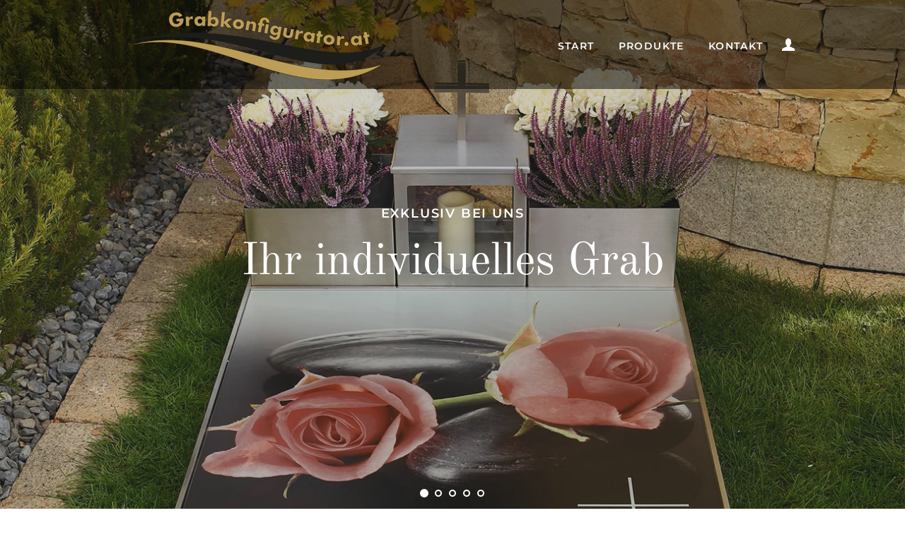

--- FILE ---
content_type: text/html; charset=utf-8
request_url: https://www.grabkonfigurator.at/
body_size: 14584
content:
<!doctype html>
<!--[if lt IE 7]><html class="no-js lt-ie9 lt-ie8 lt-ie7" lang="en"> <![endif]-->
<!--[if IE 7]><html class="no-js lt-ie9 lt-ie8" lang="en"> <![endif]-->
<!--[if IE 8]><html class="no-js lt-ie9" lang="en"> <![endif]-->
<!--[if IE 9 ]><html class="ie9 no-js"> <![endif]-->
<!--[if (gt IE 9)|!(IE)]><!--> <html class="no-js"> <!--<![endif]-->

<head>


<!-- SEO - All in One -->
<title>Grabkonfigurator - Ihr individuelles Grab</title>
<meta name="description" content="Erstellen Sie ihr individuelles Grab mit hochwertigem Glasdruck und patentiertem Baukastensystem." /> 
<meta name="robots" content="index"> 
<meta name="robots" content="follow"> 
<script type="application/ld+json">
{
	"@context": "http://schema.org",
	"@type": "Organization",
	"url": "http://www.grabkonfigurator.at"}
</script> 
<script type="application/ld+json">
{
   "@context": "http://schema.org",
   "@type": "WebSite",
   "url": "https://www.grabkonfigurator.at/",
   "potentialAction": {
     "@type": "SearchAction",
     "target": "https://www.grabkonfigurator.at/search?q={search_term_string}",
     "query-input": "required name=search_term_string"
   }
}
</script> 
<!-- End - SEO - All in One -->


  <!-- Basic page needs ================================================== -->
  <meta charset="utf-8">
  <meta http-equiv="X-UA-Compatible" content="IE=edge,chrome=1">
  <meta name="google-site-verification" content="ofHRf3Z5Fd8CsFsEGOREiWFv0tKDdRnnaWvQ7mUuj-8" />

  
    <link rel="shortcut icon" href="//www.grabkonfigurator.at/cdn/shop/files/favicon_32x32.png?v=1613790618" type="image/png" />
  

  <!-- Title and description ================================================== -->
  <title>
  Grabkonfigurator - Ihr individuelles Grab
  </title>

  
  <meta name="description" content="Erstellen Sie ihr individuelles Grab mit hochwertigem Glasdruck und patentiertem Baukastensystem.">
  

  <!-- Helpers ================================================== -->
  <!-- /snippets/social-meta-tags.liquid -->




<meta property="og:site_name" content="Grabkonfigurator">
<meta property="og:url" content="https://www.grabkonfigurator.at/">
<meta property="og:title" content="Grabkonfigurator - Ihr individuelles Grab">
<meta property="og:type" content="website">
<meta property="og:description" content="Erstellen Sie ihr individuelles Grab mit hochwertigem Glasdruck und patentiertem Baukastensystem.">





<meta name="twitter:card" content="summary_large_image">
<meta name="twitter:title" content="Grabkonfigurator - Ihr individuelles Grab">
<meta name="twitter:description" content="Erstellen Sie ihr individuelles Grab mit hochwertigem Glasdruck und patentiertem Baukastensystem.">

  <link rel="canonical" href="https://www.grabkonfigurator.at/">
  <meta name="viewport" content="width=device-width,initial-scale=1,shrink-to-fit=no">
  <meta name="theme-color" content="#1c1d1d">

  <!-- CSS ================================================== -->
  <link href="//www.grabkonfigurator.at/cdn/shop/t/2/assets/timber.scss.css?v=112550820389682807881759259230" rel="stylesheet" type="text/css" media="all" />
  <link href="//www.grabkonfigurator.at/cdn/shop/t/2/assets/theme.scss.css?v=30839373700027877271759259229" rel="stylesheet" type="text/css" media="all" />

  <!-- Sections ================================================== -->
  <script>
    window.theme = window.theme || {};
    theme.strings = {
      zoomClose: "Schließen (Esc)",
      zoomPrev: "Vorige (Linke Pfeiltaste)",
      zoomNext: "Nächste (Rechte Pfeiltaste)",
      moneyFormat: "€{{amount_with_comma_separator}}",
      addressError: "Kann die Adresse nicht finden",
      addressNoResults: "Keine Ergebnisse für diese Adresse",
      addressQueryLimit: "Sie haben die Google- API-Nutzungsgrenze überschritten. Betrachten wir zu einem \u003ca href=\"https:\/\/developers.google.com\/maps\/premium\/usage-limits\"\u003ePremium-Paket\u003c\/a\u003e zu aktualisieren.",
      authError: "Es gab ein Problem bei Google Maps Konto zu authentifizieren.",
      cartEmpty: "Ihr Einkaufswagen ist im Moment leer.",
      cartCookie: "Aktivieren Sie Cookies, um den Einkaufswagen benutzen zu können",
      cartSavings: "I18n Error: Missing interpolation value \"savings\" for \"Sie sparen {{ savings }}\""
    };
    theme.settings = {
      cartType: "drawer",
      gridType: "collage"
    };
  </script>

  <script src="//www.grabkonfigurator.at/cdn/shop/t/2/assets/jquery-2.2.3.min.js?v=58211863146907186831540227720" type="text/javascript"></script>

  <!--[if (gt IE 9)|!(IE)]><!--><script src="//www.grabkonfigurator.at/cdn/shop/t/2/assets/lazysizes.min.js?v=37531750901115495291540227720" async="async"></script><!--<![endif]-->
  <!--[if lte IE 9]><script src="//www.grabkonfigurator.at/cdn/shop/t/2/assets/lazysizes.min.js?v=37531750901115495291540227720"></script><![endif]-->

  <!--[if (gt IE 9)|!(IE)]><!--><script src="//www.grabkonfigurator.at/cdn/shop/t/2/assets/theme.js?v=48395074773662761011540227726" defer="defer"></script><!--<![endif]-->
  <!--[if lte IE 9]><script src="//www.grabkonfigurator.at/cdn/shop/t/2/assets/theme.js?v=48395074773662761011540227726"></script><![endif]-->

  <!-- Header hook for plugins ================================================== -->
  <script>window.performance && window.performance.mark && window.performance.mark('shopify.content_for_header.start');</script><meta id="shopify-digital-wallet" name="shopify-digital-wallet" content="/6703153265/digital_wallets/dialog">
<meta name="shopify-checkout-api-token" content="27a57212d9788e0ed192c2093a3cc012">
<meta id="in-context-paypal-metadata" data-shop-id="6703153265" data-venmo-supported="false" data-environment="production" data-locale="de_DE" data-paypal-v4="true" data-currency="EUR">
<script async="async" src="/checkouts/internal/preloads.js?locale=de-AT"></script>
<script id="shopify-features" type="application/json">{"accessToken":"27a57212d9788e0ed192c2093a3cc012","betas":["rich-media-storefront-analytics"],"domain":"www.grabkonfigurator.at","predictiveSearch":true,"shopId":6703153265,"locale":"de"}</script>
<script>var Shopify = Shopify || {};
Shopify.shop = "grabkonfigurator.myshopify.com";
Shopify.locale = "de";
Shopify.currency = {"active":"EUR","rate":"1.0"};
Shopify.country = "AT";
Shopify.theme = {"name":"Brooklyn","id":41368748145,"schema_name":"Brooklyn","schema_version":"10.2.0","theme_store_id":730,"role":"main"};
Shopify.theme.handle = "null";
Shopify.theme.style = {"id":null,"handle":null};
Shopify.cdnHost = "www.grabkonfigurator.at/cdn";
Shopify.routes = Shopify.routes || {};
Shopify.routes.root = "/";</script>
<script type="module">!function(o){(o.Shopify=o.Shopify||{}).modules=!0}(window);</script>
<script>!function(o){function n(){var o=[];function n(){o.push(Array.prototype.slice.apply(arguments))}return n.q=o,n}var t=o.Shopify=o.Shopify||{};t.loadFeatures=n(),t.autoloadFeatures=n()}(window);</script>
<script id="shop-js-analytics" type="application/json">{"pageType":"index"}</script>
<script defer="defer" async type="module" src="//www.grabkonfigurator.at/cdn/shopifycloud/shop-js/modules/v2/client.init-shop-cart-sync_DIwzDt8_.de.esm.js"></script>
<script defer="defer" async type="module" src="//www.grabkonfigurator.at/cdn/shopifycloud/shop-js/modules/v2/chunk.common_DK6FaseX.esm.js"></script>
<script defer="defer" async type="module" src="//www.grabkonfigurator.at/cdn/shopifycloud/shop-js/modules/v2/chunk.modal_DJrdBHKE.esm.js"></script>
<script type="module">
  await import("//www.grabkonfigurator.at/cdn/shopifycloud/shop-js/modules/v2/client.init-shop-cart-sync_DIwzDt8_.de.esm.js");
await import("//www.grabkonfigurator.at/cdn/shopifycloud/shop-js/modules/v2/chunk.common_DK6FaseX.esm.js");
await import("//www.grabkonfigurator.at/cdn/shopifycloud/shop-js/modules/v2/chunk.modal_DJrdBHKE.esm.js");

  window.Shopify.SignInWithShop?.initShopCartSync?.({"fedCMEnabled":true,"windoidEnabled":true});

</script>
<script id="__st">var __st={"a":6703153265,"offset":3600,"reqid":"0b834df4-7f58-4129-9992-bb658a6e739a-1769664773","pageurl":"www.grabkonfigurator.at\/","u":"835c58af42ca","p":"home"};</script>
<script>window.ShopifyPaypalV4VisibilityTracking = true;</script>
<script id="captcha-bootstrap">!function(){'use strict';const t='contact',e='account',n='new_comment',o=[[t,t],['blogs',n],['comments',n],[t,'customer']],c=[[e,'customer_login'],[e,'guest_login'],[e,'recover_customer_password'],[e,'create_customer']],r=t=>t.map((([t,e])=>`form[action*='/${t}']:not([data-nocaptcha='true']) input[name='form_type'][value='${e}']`)).join(','),a=t=>()=>t?[...document.querySelectorAll(t)].map((t=>t.form)):[];function s(){const t=[...o],e=r(t);return a(e)}const i='password',u='form_key',d=['recaptcha-v3-token','g-recaptcha-response','h-captcha-response',i],f=()=>{try{return window.sessionStorage}catch{return}},m='__shopify_v',_=t=>t.elements[u];function p(t,e,n=!1){try{const o=window.sessionStorage,c=JSON.parse(o.getItem(e)),{data:r}=function(t){const{data:e,action:n}=t;return t[m]||n?{data:e,action:n}:{data:t,action:n}}(c);for(const[e,n]of Object.entries(r))t.elements[e]&&(t.elements[e].value=n);n&&o.removeItem(e)}catch(o){console.error('form repopulation failed',{error:o})}}const l='form_type',E='cptcha';function T(t){t.dataset[E]=!0}const w=window,h=w.document,L='Shopify',v='ce_forms',y='captcha';let A=!1;((t,e)=>{const n=(g='f06e6c50-85a8-45c8-87d0-21a2b65856fe',I='https://cdn.shopify.com/shopifycloud/storefront-forms-hcaptcha/ce_storefront_forms_captcha_hcaptcha.v1.5.2.iife.js',D={infoText:'Durch hCaptcha geschützt',privacyText:'Datenschutz',termsText:'Allgemeine Geschäftsbedingungen'},(t,e,n)=>{const o=w[L][v],c=o.bindForm;if(c)return c(t,g,e,D).then(n);var r;o.q.push([[t,g,e,D],n]),r=I,A||(h.body.append(Object.assign(h.createElement('script'),{id:'captcha-provider',async:!0,src:r})),A=!0)});var g,I,D;w[L]=w[L]||{},w[L][v]=w[L][v]||{},w[L][v].q=[],w[L][y]=w[L][y]||{},w[L][y].protect=function(t,e){n(t,void 0,e),T(t)},Object.freeze(w[L][y]),function(t,e,n,w,h,L){const[v,y,A,g]=function(t,e,n){const i=e?o:[],u=t?c:[],d=[...i,...u],f=r(d),m=r(i),_=r(d.filter((([t,e])=>n.includes(e))));return[a(f),a(m),a(_),s()]}(w,h,L),I=t=>{const e=t.target;return e instanceof HTMLFormElement?e:e&&e.form},D=t=>v().includes(t);t.addEventListener('submit',(t=>{const e=I(t);if(!e)return;const n=D(e)&&!e.dataset.hcaptchaBound&&!e.dataset.recaptchaBound,o=_(e),c=g().includes(e)&&(!o||!o.value);(n||c)&&t.preventDefault(),c&&!n&&(function(t){try{if(!f())return;!function(t){const e=f();if(!e)return;const n=_(t);if(!n)return;const o=n.value;o&&e.removeItem(o)}(t);const e=Array.from(Array(32),(()=>Math.random().toString(36)[2])).join('');!function(t,e){_(t)||t.append(Object.assign(document.createElement('input'),{type:'hidden',name:u})),t.elements[u].value=e}(t,e),function(t,e){const n=f();if(!n)return;const o=[...t.querySelectorAll(`input[type='${i}']`)].map((({name:t})=>t)),c=[...d,...o],r={};for(const[a,s]of new FormData(t).entries())c.includes(a)||(r[a]=s);n.setItem(e,JSON.stringify({[m]:1,action:t.action,data:r}))}(t,e)}catch(e){console.error('failed to persist form',e)}}(e),e.submit())}));const S=(t,e)=>{t&&!t.dataset[E]&&(n(t,e.some((e=>e===t))),T(t))};for(const o of['focusin','change'])t.addEventListener(o,(t=>{const e=I(t);D(e)&&S(e,y())}));const B=e.get('form_key'),M=e.get(l),P=B&&M;t.addEventListener('DOMContentLoaded',(()=>{const t=y();if(P)for(const e of t)e.elements[l].value===M&&p(e,B);[...new Set([...A(),...v().filter((t=>'true'===t.dataset.shopifyCaptcha))])].forEach((e=>S(e,t)))}))}(h,new URLSearchParams(w.location.search),n,t,e,['guest_login'])})(!0,!0)}();</script>
<script integrity="sha256-4kQ18oKyAcykRKYeNunJcIwy7WH5gtpwJnB7kiuLZ1E=" data-source-attribution="shopify.loadfeatures" defer="defer" src="//www.grabkonfigurator.at/cdn/shopifycloud/storefront/assets/storefront/load_feature-a0a9edcb.js" crossorigin="anonymous"></script>
<script data-source-attribution="shopify.dynamic_checkout.dynamic.init">var Shopify=Shopify||{};Shopify.PaymentButton=Shopify.PaymentButton||{isStorefrontPortableWallets:!0,init:function(){window.Shopify.PaymentButton.init=function(){};var t=document.createElement("script");t.src="https://www.grabkonfigurator.at/cdn/shopifycloud/portable-wallets/latest/portable-wallets.de.js",t.type="module",document.head.appendChild(t)}};
</script>
<script data-source-attribution="shopify.dynamic_checkout.buyer_consent">
  function portableWalletsHideBuyerConsent(e){var t=document.getElementById("shopify-buyer-consent"),n=document.getElementById("shopify-subscription-policy-button");t&&n&&(t.classList.add("hidden"),t.setAttribute("aria-hidden","true"),n.removeEventListener("click",e))}function portableWalletsShowBuyerConsent(e){var t=document.getElementById("shopify-buyer-consent"),n=document.getElementById("shopify-subscription-policy-button");t&&n&&(t.classList.remove("hidden"),t.removeAttribute("aria-hidden"),n.addEventListener("click",e))}window.Shopify?.PaymentButton&&(window.Shopify.PaymentButton.hideBuyerConsent=portableWalletsHideBuyerConsent,window.Shopify.PaymentButton.showBuyerConsent=portableWalletsShowBuyerConsent);
</script>
<script data-source-attribution="shopify.dynamic_checkout.cart.bootstrap">document.addEventListener("DOMContentLoaded",(function(){function t(){return document.querySelector("shopify-accelerated-checkout-cart, shopify-accelerated-checkout")}if(t())Shopify.PaymentButton.init();else{new MutationObserver((function(e,n){t()&&(Shopify.PaymentButton.init(),n.disconnect())})).observe(document.body,{childList:!0,subtree:!0})}}));
</script>
<link id="shopify-accelerated-checkout-styles" rel="stylesheet" media="screen" href="https://www.grabkonfigurator.at/cdn/shopifycloud/portable-wallets/latest/accelerated-checkout-backwards-compat.css" crossorigin="anonymous">
<style id="shopify-accelerated-checkout-cart">
        #shopify-buyer-consent {
  margin-top: 1em;
  display: inline-block;
  width: 100%;
}

#shopify-buyer-consent.hidden {
  display: none;
}

#shopify-subscription-policy-button {
  background: none;
  border: none;
  padding: 0;
  text-decoration: underline;
  font-size: inherit;
  cursor: pointer;
}

#shopify-subscription-policy-button::before {
  box-shadow: none;
}

      </style>

<script>window.performance && window.performance.mark && window.performance.mark('shopify.content_for_header.end');</script>
  <!-- /snippets/oldIE-js.liquid -->

<!--[if lt IE 9]>
<script src="//cdnjs.cloudflare.com/ajax/libs/html5shiv/3.7.2/html5shiv.min.js" type="text/javascript"></script>
<![endif]-->


<!--[if (lte IE 9) ]><script src="//www.grabkonfigurator.at/cdn/shop/t/2/assets/match-media.min.js?v=159635276924582161481540227720" type="text/javascript"></script><![endif]-->


  <script src="//www.grabkonfigurator.at/cdn/shop/t/2/assets/modernizr.min.js?v=21391054748206432451540227720" type="text/javascript"></script>

  
  

<meta property="og:image" content="https://cdn.shopify.com/s/files/1/0067/0315/3265/files/Logo_png.png?height=628&pad_color=ffffff&v=1613789863&width=1200" />
<meta property="og:image:secure_url" content="https://cdn.shopify.com/s/files/1/0067/0315/3265/files/Logo_png.png?height=628&pad_color=ffffff&v=1613789863&width=1200" />
<meta property="og:image:width" content="1200" />
<meta property="og:image:height" content="628" />
<link href="https://monorail-edge.shopifysvc.com" rel="dns-prefetch">
<script>(function(){if ("sendBeacon" in navigator && "performance" in window) {try {var session_token_from_headers = performance.getEntriesByType('navigation')[0].serverTiming.find(x => x.name == '_s').description;} catch {var session_token_from_headers = undefined;}var session_cookie_matches = document.cookie.match(/_shopify_s=([^;]*)/);var session_token_from_cookie = session_cookie_matches && session_cookie_matches.length === 2 ? session_cookie_matches[1] : "";var session_token = session_token_from_headers || session_token_from_cookie || "";function handle_abandonment_event(e) {var entries = performance.getEntries().filter(function(entry) {return /monorail-edge.shopifysvc.com/.test(entry.name);});if (!window.abandonment_tracked && entries.length === 0) {window.abandonment_tracked = true;var currentMs = Date.now();var navigation_start = performance.timing.navigationStart;var payload = {shop_id: 6703153265,url: window.location.href,navigation_start,duration: currentMs - navigation_start,session_token,page_type: "index"};window.navigator.sendBeacon("https://monorail-edge.shopifysvc.com/v1/produce", JSON.stringify({schema_id: "online_store_buyer_site_abandonment/1.1",payload: payload,metadata: {event_created_at_ms: currentMs,event_sent_at_ms: currentMs}}));}}window.addEventListener('pagehide', handle_abandonment_event);}}());</script>
<script id="web-pixels-manager-setup">(function e(e,d,r,n,o){if(void 0===o&&(o={}),!Boolean(null===(a=null===(i=window.Shopify)||void 0===i?void 0:i.analytics)||void 0===a?void 0:a.replayQueue)){var i,a;window.Shopify=window.Shopify||{};var t=window.Shopify;t.analytics=t.analytics||{};var s=t.analytics;s.replayQueue=[],s.publish=function(e,d,r){return s.replayQueue.push([e,d,r]),!0};try{self.performance.mark("wpm:start")}catch(e){}var l=function(){var e={modern:/Edge?\/(1{2}[4-9]|1[2-9]\d|[2-9]\d{2}|\d{4,})\.\d+(\.\d+|)|Firefox\/(1{2}[4-9]|1[2-9]\d|[2-9]\d{2}|\d{4,})\.\d+(\.\d+|)|Chrom(ium|e)\/(9{2}|\d{3,})\.\d+(\.\d+|)|(Maci|X1{2}).+ Version\/(15\.\d+|(1[6-9]|[2-9]\d|\d{3,})\.\d+)([,.]\d+|)( \(\w+\)|)( Mobile\/\w+|) Safari\/|Chrome.+OPR\/(9{2}|\d{3,})\.\d+\.\d+|(CPU[ +]OS|iPhone[ +]OS|CPU[ +]iPhone|CPU IPhone OS|CPU iPad OS)[ +]+(15[._]\d+|(1[6-9]|[2-9]\d|\d{3,})[._]\d+)([._]\d+|)|Android:?[ /-](13[3-9]|1[4-9]\d|[2-9]\d{2}|\d{4,})(\.\d+|)(\.\d+|)|Android.+Firefox\/(13[5-9]|1[4-9]\d|[2-9]\d{2}|\d{4,})\.\d+(\.\d+|)|Android.+Chrom(ium|e)\/(13[3-9]|1[4-9]\d|[2-9]\d{2}|\d{4,})\.\d+(\.\d+|)|SamsungBrowser\/([2-9]\d|\d{3,})\.\d+/,legacy:/Edge?\/(1[6-9]|[2-9]\d|\d{3,})\.\d+(\.\d+|)|Firefox\/(5[4-9]|[6-9]\d|\d{3,})\.\d+(\.\d+|)|Chrom(ium|e)\/(5[1-9]|[6-9]\d|\d{3,})\.\d+(\.\d+|)([\d.]+$|.*Safari\/(?![\d.]+ Edge\/[\d.]+$))|(Maci|X1{2}).+ Version\/(10\.\d+|(1[1-9]|[2-9]\d|\d{3,})\.\d+)([,.]\d+|)( \(\w+\)|)( Mobile\/\w+|) Safari\/|Chrome.+OPR\/(3[89]|[4-9]\d|\d{3,})\.\d+\.\d+|(CPU[ +]OS|iPhone[ +]OS|CPU[ +]iPhone|CPU IPhone OS|CPU iPad OS)[ +]+(10[._]\d+|(1[1-9]|[2-9]\d|\d{3,})[._]\d+)([._]\d+|)|Android:?[ /-](13[3-9]|1[4-9]\d|[2-9]\d{2}|\d{4,})(\.\d+|)(\.\d+|)|Mobile Safari.+OPR\/([89]\d|\d{3,})\.\d+\.\d+|Android.+Firefox\/(13[5-9]|1[4-9]\d|[2-9]\d{2}|\d{4,})\.\d+(\.\d+|)|Android.+Chrom(ium|e)\/(13[3-9]|1[4-9]\d|[2-9]\d{2}|\d{4,})\.\d+(\.\d+|)|Android.+(UC? ?Browser|UCWEB|U3)[ /]?(15\.([5-9]|\d{2,})|(1[6-9]|[2-9]\d|\d{3,})\.\d+)\.\d+|SamsungBrowser\/(5\.\d+|([6-9]|\d{2,})\.\d+)|Android.+MQ{2}Browser\/(14(\.(9|\d{2,})|)|(1[5-9]|[2-9]\d|\d{3,})(\.\d+|))(\.\d+|)|K[Aa][Ii]OS\/(3\.\d+|([4-9]|\d{2,})\.\d+)(\.\d+|)/},d=e.modern,r=e.legacy,n=navigator.userAgent;return n.match(d)?"modern":n.match(r)?"legacy":"unknown"}(),u="modern"===l?"modern":"legacy",c=(null!=n?n:{modern:"",legacy:""})[u],f=function(e){return[e.baseUrl,"/wpm","/b",e.hashVersion,"modern"===e.buildTarget?"m":"l",".js"].join("")}({baseUrl:d,hashVersion:r,buildTarget:u}),m=function(e){var d=e.version,r=e.bundleTarget,n=e.surface,o=e.pageUrl,i=e.monorailEndpoint;return{emit:function(e){var a=e.status,t=e.errorMsg,s=(new Date).getTime(),l=JSON.stringify({metadata:{event_sent_at_ms:s},events:[{schema_id:"web_pixels_manager_load/3.1",payload:{version:d,bundle_target:r,page_url:o,status:a,surface:n,error_msg:t},metadata:{event_created_at_ms:s}}]});if(!i)return console&&console.warn&&console.warn("[Web Pixels Manager] No Monorail endpoint provided, skipping logging."),!1;try{return self.navigator.sendBeacon.bind(self.navigator)(i,l)}catch(e){}var u=new XMLHttpRequest;try{return u.open("POST",i,!0),u.setRequestHeader("Content-Type","text/plain"),u.send(l),!0}catch(e){return console&&console.warn&&console.warn("[Web Pixels Manager] Got an unhandled error while logging to Monorail."),!1}}}}({version:r,bundleTarget:l,surface:e.surface,pageUrl:self.location.href,monorailEndpoint:e.monorailEndpoint});try{o.browserTarget=l,function(e){var d=e.src,r=e.async,n=void 0===r||r,o=e.onload,i=e.onerror,a=e.sri,t=e.scriptDataAttributes,s=void 0===t?{}:t,l=document.createElement("script"),u=document.querySelector("head"),c=document.querySelector("body");if(l.async=n,l.src=d,a&&(l.integrity=a,l.crossOrigin="anonymous"),s)for(var f in s)if(Object.prototype.hasOwnProperty.call(s,f))try{l.dataset[f]=s[f]}catch(e){}if(o&&l.addEventListener("load",o),i&&l.addEventListener("error",i),u)u.appendChild(l);else{if(!c)throw new Error("Did not find a head or body element to append the script");c.appendChild(l)}}({src:f,async:!0,onload:function(){if(!function(){var e,d;return Boolean(null===(d=null===(e=window.Shopify)||void 0===e?void 0:e.analytics)||void 0===d?void 0:d.initialized)}()){var d=window.webPixelsManager.init(e)||void 0;if(d){var r=window.Shopify.analytics;r.replayQueue.forEach((function(e){var r=e[0],n=e[1],o=e[2];d.publishCustomEvent(r,n,o)})),r.replayQueue=[],r.publish=d.publishCustomEvent,r.visitor=d.visitor,r.initialized=!0}}},onerror:function(){return m.emit({status:"failed",errorMsg:"".concat(f," has failed to load")})},sri:function(e){var d=/^sha384-[A-Za-z0-9+/=]+$/;return"string"==typeof e&&d.test(e)}(c)?c:"",scriptDataAttributes:o}),m.emit({status:"loading"})}catch(e){m.emit({status:"failed",errorMsg:(null==e?void 0:e.message)||"Unknown error"})}}})({shopId: 6703153265,storefrontBaseUrl: "https://www.grabkonfigurator.at",extensionsBaseUrl: "https://extensions.shopifycdn.com/cdn/shopifycloud/web-pixels-manager",monorailEndpoint: "https://monorail-edge.shopifysvc.com/unstable/produce_batch",surface: "storefront-renderer",enabledBetaFlags: ["2dca8a86"],webPixelsConfigList: [{"id":"shopify-app-pixel","configuration":"{}","eventPayloadVersion":"v1","runtimeContext":"STRICT","scriptVersion":"0450","apiClientId":"shopify-pixel","type":"APP","privacyPurposes":["ANALYTICS","MARKETING"]},{"id":"shopify-custom-pixel","eventPayloadVersion":"v1","runtimeContext":"LAX","scriptVersion":"0450","apiClientId":"shopify-pixel","type":"CUSTOM","privacyPurposes":["ANALYTICS","MARKETING"]}],isMerchantRequest: false,initData: {"shop":{"name":"Grabkonfigurator","paymentSettings":{"currencyCode":"EUR"},"myshopifyDomain":"grabkonfigurator.myshopify.com","countryCode":"AT","storefrontUrl":"https:\/\/www.grabkonfigurator.at"},"customer":null,"cart":null,"checkout":null,"productVariants":[],"purchasingCompany":null},},"https://www.grabkonfigurator.at/cdn","1d2a099fw23dfb22ep557258f5m7a2edbae",{"modern":"","legacy":""},{"shopId":"6703153265","storefrontBaseUrl":"https:\/\/www.grabkonfigurator.at","extensionBaseUrl":"https:\/\/extensions.shopifycdn.com\/cdn\/shopifycloud\/web-pixels-manager","surface":"storefront-renderer","enabledBetaFlags":"[\"2dca8a86\"]","isMerchantRequest":"false","hashVersion":"1d2a099fw23dfb22ep557258f5m7a2edbae","publish":"custom","events":"[[\"page_viewed\",{}]]"});</script><script>
  window.ShopifyAnalytics = window.ShopifyAnalytics || {};
  window.ShopifyAnalytics.meta = window.ShopifyAnalytics.meta || {};
  window.ShopifyAnalytics.meta.currency = 'EUR';
  var meta = {"page":{"pageType":"home","requestId":"0b834df4-7f58-4129-9992-bb658a6e739a-1769664773"}};
  for (var attr in meta) {
    window.ShopifyAnalytics.meta[attr] = meta[attr];
  }
</script>
<script class="analytics">
  (function () {
    var customDocumentWrite = function(content) {
      var jquery = null;

      if (window.jQuery) {
        jquery = window.jQuery;
      } else if (window.Checkout && window.Checkout.$) {
        jquery = window.Checkout.$;
      }

      if (jquery) {
        jquery('body').append(content);
      }
    };

    var hasLoggedConversion = function(token) {
      if (token) {
        return document.cookie.indexOf('loggedConversion=' + token) !== -1;
      }
      return false;
    }

    var setCookieIfConversion = function(token) {
      if (token) {
        var twoMonthsFromNow = new Date(Date.now());
        twoMonthsFromNow.setMonth(twoMonthsFromNow.getMonth() + 2);

        document.cookie = 'loggedConversion=' + token + '; expires=' + twoMonthsFromNow;
      }
    }

    var trekkie = window.ShopifyAnalytics.lib = window.trekkie = window.trekkie || [];
    if (trekkie.integrations) {
      return;
    }
    trekkie.methods = [
      'identify',
      'page',
      'ready',
      'track',
      'trackForm',
      'trackLink'
    ];
    trekkie.factory = function(method) {
      return function() {
        var args = Array.prototype.slice.call(arguments);
        args.unshift(method);
        trekkie.push(args);
        return trekkie;
      };
    };
    for (var i = 0; i < trekkie.methods.length; i++) {
      var key = trekkie.methods[i];
      trekkie[key] = trekkie.factory(key);
    }
    trekkie.load = function(config) {
      trekkie.config = config || {};
      trekkie.config.initialDocumentCookie = document.cookie;
      var first = document.getElementsByTagName('script')[0];
      var script = document.createElement('script');
      script.type = 'text/javascript';
      script.onerror = function(e) {
        var scriptFallback = document.createElement('script');
        scriptFallback.type = 'text/javascript';
        scriptFallback.onerror = function(error) {
                var Monorail = {
      produce: function produce(monorailDomain, schemaId, payload) {
        var currentMs = new Date().getTime();
        var event = {
          schema_id: schemaId,
          payload: payload,
          metadata: {
            event_created_at_ms: currentMs,
            event_sent_at_ms: currentMs
          }
        };
        return Monorail.sendRequest("https://" + monorailDomain + "/v1/produce", JSON.stringify(event));
      },
      sendRequest: function sendRequest(endpointUrl, payload) {
        // Try the sendBeacon API
        if (window && window.navigator && typeof window.navigator.sendBeacon === 'function' && typeof window.Blob === 'function' && !Monorail.isIos12()) {
          var blobData = new window.Blob([payload], {
            type: 'text/plain'
          });

          if (window.navigator.sendBeacon(endpointUrl, blobData)) {
            return true;
          } // sendBeacon was not successful

        } // XHR beacon

        var xhr = new XMLHttpRequest();

        try {
          xhr.open('POST', endpointUrl);
          xhr.setRequestHeader('Content-Type', 'text/plain');
          xhr.send(payload);
        } catch (e) {
          console.log(e);
        }

        return false;
      },
      isIos12: function isIos12() {
        return window.navigator.userAgent.lastIndexOf('iPhone; CPU iPhone OS 12_') !== -1 || window.navigator.userAgent.lastIndexOf('iPad; CPU OS 12_') !== -1;
      }
    };
    Monorail.produce('monorail-edge.shopifysvc.com',
      'trekkie_storefront_load_errors/1.1',
      {shop_id: 6703153265,
      theme_id: 41368748145,
      app_name: "storefront",
      context_url: window.location.href,
      source_url: "//www.grabkonfigurator.at/cdn/s/trekkie.storefront.a804e9514e4efded663580eddd6991fcc12b5451.min.js"});

        };
        scriptFallback.async = true;
        scriptFallback.src = '//www.grabkonfigurator.at/cdn/s/trekkie.storefront.a804e9514e4efded663580eddd6991fcc12b5451.min.js';
        first.parentNode.insertBefore(scriptFallback, first);
      };
      script.async = true;
      script.src = '//www.grabkonfigurator.at/cdn/s/trekkie.storefront.a804e9514e4efded663580eddd6991fcc12b5451.min.js';
      first.parentNode.insertBefore(script, first);
    };
    trekkie.load(
      {"Trekkie":{"appName":"storefront","development":false,"defaultAttributes":{"shopId":6703153265,"isMerchantRequest":null,"themeId":41368748145,"themeCityHash":"14836600041141862866","contentLanguage":"de","currency":"EUR","eventMetadataId":"e7dda471-b53b-4370-965c-aad49db3b900"},"isServerSideCookieWritingEnabled":true,"monorailRegion":"shop_domain","enabledBetaFlags":["65f19447","b5387b81"]},"Session Attribution":{},"S2S":{"facebookCapiEnabled":false,"source":"trekkie-storefront-renderer","apiClientId":580111}}
    );

    var loaded = false;
    trekkie.ready(function() {
      if (loaded) return;
      loaded = true;

      window.ShopifyAnalytics.lib = window.trekkie;

      var originalDocumentWrite = document.write;
      document.write = customDocumentWrite;
      try { window.ShopifyAnalytics.merchantGoogleAnalytics.call(this); } catch(error) {};
      document.write = originalDocumentWrite;

      window.ShopifyAnalytics.lib.page(null,{"pageType":"home","requestId":"0b834df4-7f58-4129-9992-bb658a6e739a-1769664773","shopifyEmitted":true});

      var match = window.location.pathname.match(/checkouts\/(.+)\/(thank_you|post_purchase)/)
      var token = match? match[1]: undefined;
      if (!hasLoggedConversion(token)) {
        setCookieIfConversion(token);
        
      }
    });


        var eventsListenerScript = document.createElement('script');
        eventsListenerScript.async = true;
        eventsListenerScript.src = "//www.grabkonfigurator.at/cdn/shopifycloud/storefront/assets/shop_events_listener-3da45d37.js";
        document.getElementsByTagName('head')[0].appendChild(eventsListenerScript);

})();</script>
  <script>
  if (!window.ga || (window.ga && typeof window.ga !== 'function')) {
    window.ga = function ga() {
      (window.ga.q = window.ga.q || []).push(arguments);
      if (window.Shopify && window.Shopify.analytics && typeof window.Shopify.analytics.publish === 'function') {
        window.Shopify.analytics.publish("ga_stub_called", {}, {sendTo: "google_osp_migration"});
      }
      console.error("Shopify's Google Analytics stub called with:", Array.from(arguments), "\nSee https://help.shopify.com/manual/promoting-marketing/pixels/pixel-migration#google for more information.");
    };
    if (window.Shopify && window.Shopify.analytics && typeof window.Shopify.analytics.publish === 'function') {
      window.Shopify.analytics.publish("ga_stub_initialized", {}, {sendTo: "google_osp_migration"});
    }
  }
</script>
<script
  defer
  src="https://www.grabkonfigurator.at/cdn/shopifycloud/perf-kit/shopify-perf-kit-3.1.0.min.js"
  data-application="storefront-renderer"
  data-shop-id="6703153265"
  data-render-region="gcp-us-east1"
  data-page-type="index"
  data-theme-instance-id="41368748145"
  data-theme-name="Brooklyn"
  data-theme-version="10.2.0"
  data-monorail-region="shop_domain"
  data-resource-timing-sampling-rate="10"
  data-shs="true"
  data-shs-beacon="true"
  data-shs-export-with-fetch="true"
  data-shs-logs-sample-rate="1"
  data-shs-beacon-endpoint="https://www.grabkonfigurator.at/api/collect"
></script>
</head>


<body id="grabkonfigurator-ihr-individuelles-grab" class="template-index">

  <div id="shopify-section-header" class="shopify-section"><style>
  .site-header__logo img {
    max-width: 400px;
  }

  @media screen and (max-width: 768px) {
    .site-header__logo img {
      max-width: 100%;
    }
  }
</style>


<div data-section-id="header" data-section-type="header-section" data-template="index">
  <div id="NavDrawer" class="drawer drawer--left">
      <div class="drawer__inner drawer-left__inner">

    

    <ul class="mobile-nav">
      
        

          <li class="mobile-nav__item">
            <a
              href="/"
              class="mobile-nav__link"
              >
                Start
            </a>
          </li>

        
      
        

          <li class="mobile-nav__item">
            <a
              href="/pages/produkte"
              class="mobile-nav__link"
              >
                Produkte
            </a>
          </li>

        
      
        

          <li class="mobile-nav__item">
            <a
              href="/pages/kontakt"
              class="mobile-nav__link"
              >
                Kontakt
            </a>
          </li>

        
      
      
      <li class="mobile-nav__spacer"></li>

      
      
        
          <li class="mobile-nav__item mobile-nav__item--secondary">
            <a href="https://shopify.com/6703153265/account?locale=de&amp;region_country=AT" id="customer_login_link">Einloggen</a>
          </li>
          <li class="mobile-nav__item mobile-nav__item--secondary">
            <a href="https://shopify.com/6703153265/account?locale=de" id="customer_register_link">Account erstellen</a>
          </li>
        
      
      
    </ul>
    <!-- //mobile-nav -->
  </div>


  </div>
  <div class="header-container drawer__header-container">
    <div class="header-wrapper">
      

      <header class="site-header" role="banner">
        <div class="wrapper">
          <div class="grid--full grid--table">
            <div class="grid__item large--hide large--one-sixth one-quarter">
              <div class="site-nav--open site-nav--mobile">
                <button type="button" class="icon-fallback-text site-nav__link site-nav__link--burger js-drawer-open-button-left" aria-controls="NavDrawer">
                  <span class="burger-icon burger-icon--top"></span>
                  <span class="burger-icon burger-icon--mid"></span>
                  <span class="burger-icon burger-icon--bottom"></span>
                  <span class="fallback-text">Seitennavigation</span>
                </button>
              </div>
            </div>
            <div class="grid__item large--one-third medium-down--one-half">
              
              
                <h1 class="site-header__logo large--left" itemscope itemtype="http://schema.org/Organization">
              
                

                
                  <a href="/" itemprop="url" class="site-header__logo-link">
                     <img src="//www.grabkonfigurator.at/cdn/shop/files/Logo_png_400x.png?v=1613789863"
                     srcset="//www.grabkonfigurator.at/cdn/shop/files/Logo_png_400x.png?v=1613789863 1x, //www.grabkonfigurator.at/cdn/shop/files/Logo_png_400x@2x.png?v=1613789863 2x"
                     alt="Grabkonfigurator"
                     itemprop="logo">
                  </a>
                
              
                </h1>
              
            </div>
            <nav class="grid__item large--two-thirds large--text-right medium-down--hide" role="navigation">
              
              <!-- begin site-nav -->
              <ul class="site-nav" id="AccessibleNav">
                
                  
                    <li class="site-nav__item site-nav--active">
                      <a
                        href="/"
                        class="site-nav__link"
                        data-meganav-type="child"
                        >
                          Start
                      </a>
                    </li>
                  
                
                  
                    <li class="site-nav__item">
                      <a
                        href="/pages/produkte"
                        class="site-nav__link"
                        data-meganav-type="child"
                        >
                          Produkte
                      </a>
                    </li>
                  
                
                  
                    <li class="site-nav__item">
                      <a
                        href="/pages/kontakt"
                        class="site-nav__link"
                        data-meganav-type="child"
                        >
                          Kontakt
                      </a>
                    </li>
                  
                

                
                
                  <li class="site-nav__item site-nav__expanded-item site-nav__item--compressed">
                    <a class="site-nav__link site-nav__link--icon" href="/account">
                      <span class="icon-fallback-text">
                        <span class="icon icon-customer" aria-hidden="true"></span>
                        <span class="fallback-text">
                          
                            Einloggen
                          
                        </span>
                      </span>
                    </a>
                  </li>
                

                

                
              <!-- //site-nav -->
            
          </div>

        </div>
      </header>
    </div>
  </div>
</div>




</div>

  
  <div id="CartDrawer" class="drawer drawer--right drawer--has-fixed-footer">
    <div class="drawer__fixed-header">
      <div class="drawer__header">
        <div class="drawer__title">Einkaufswagen</div>
        <div class="drawer__close">
          <button type="button" class="icon-fallback-text drawer__close-button js-drawer-close">
            <span class="icon icon-x" aria-hidden="true"></span>
            <span class="fallback-text">Einkaufswagen schließen</span>
          </button>
        </div>
      </div>
    </div>
    <div class="drawer__inner">
      <div id="CartContainer" class="drawer__cart"></div>
    </div>
  </div>

  
  <div id="PageContainer" class="page-container">

    
      <div id="shopify-section-slideshow" class="shopify-section">




<style>
  .hero-slideshow.slick-slider .slick-dots li.slick-active button:before{
    background: #ffffff;
    border-color: transparent;
  }
  .hero-slideshow.slick-slider .slick-dots li button:before{
    background: transparent;
    border-color: #ffffff;
  }
</style>


  
  <style>
    
      .site-nav__link, .site-header__logo a, .site-nav__link:hover, .site-header__logo a:hover {
        color: #ffffff;
      }
      .burger-icon {
        background: #ffffff;
      }
    
  </style>



<div data-section-id="slideshow" data-section-type="slideshow-section">
  
    <div class="hero-slideshow hero hero--full-height hero--first" id="Hero" data-fullscreen="true"data-parallax="true" data-autoplay="true" data-autoplayspeed="5000">
      

          <div class="hero__slide slide--slideshow-0" data-color="#ffffff" style="color: #ffffff;" >
            
              
                <noscript>
                  
                    <div class="hero__image-no-js" style="background-image: url('//www.grabkonfigurator.at/cdn/shop/files/Slideshow2_1_low_2048x.png?v=1613790572');"></div>
                  
                </noscript>
                
                <img class="hero__image hero__image--slideshow-0 lazyload fade-in"
                  
                    src="//www.grabkonfigurator.at/cdn/shop/files/Slideshow2_1_low_300x.png?v=1613790572"
                  
                  data-src="//www.grabkonfigurator.at/cdn/shop/files/Slideshow2_1_low_{width}x.png?v=1613790572"
                  data-widths="[540, 720, 900, 1080, 1296, 1512, 1728, 1944, 2048, 4472]"
                  data-aspectratio="0.748"
                  data-sizes="auto"
                  data-parent-fit="cover"
                  alt="">
              
            

            
            <style>
              .slide--slideshow-0 .slideshow__overlay:before {
                background-color: #3d4246;
                opacity: 0.25;
              }
            </style>
            <div class="hero__text-wrap slideshow__overlay">
              <div class="hero__text-align">
                <div class="hero__text-content">
                  
                    <p class="hero__subtitle">
                      Exklusiv bei uns
                    </p>
                  
                  
                    <h2 class="h1 hero__title">
                      Ihr individuelles Grab
                    </h2>
                  
                  
                </div>
              </div>
            </div>
          </div>

      

          <div class="hero__slide slide--1541443327214" data-color="#ffffff" style="color: #ffffff;" >
            
              
                <noscript>
                  
                </noscript>
                
                <img class="hero__image hero__image--1541443327214 lazyload fade-in lazypreload"
                  
                  data-src="//www.grabkonfigurator.at/cdn/shop/files/Grab3_{width}x.png?v=1614291427"
                  data-widths="[540, 720, 900, 1080, 1296, 1512, 1728, 1944, 2048, 4472]"
                  data-aspectratio="1.606425702811245"
                  data-sizes="auto"
                  data-parent-fit="cover"
                  alt="">
              
            

            
            <style>
              .slide--1541443327214 .slideshow__overlay:before {
                background-color: #3d4246;
                opacity: 0.25;
              }
            </style>
            <div class="hero__text-wrap slideshow__overlay">
              <div class="hero__text-align">
                <div class="hero__text-content">
                  
                    <p class="hero__subtitle">
                      Exklusiv bei uns
                    </p>
                  
                  
                    <h2 class="h1 hero__title">
                      Ihr individuelles Grab
                    </h2>
                  
                  
                </div>
              </div>
            </div>
          </div>

      

          <div class="hero__slide slide--slideshow-1" data-color="#ffffff" style="color: #ffffff;" >
            
              
                <noscript>
                  
                </noscript>
                
                <img class="hero__image hero__image--slideshow-1 lazyload fade-in lazypreload"
                  
                  data-src="//www.grabkonfigurator.at/cdn/shop/files/Slideshow1_1_low_{width}x.png?v=1613790571"
                  data-widths="[540, 720, 900, 1080, 1296, 1512, 1728, 1944, 2048, 4472]"
                  data-aspectratio="1.606425702811245"
                  data-sizes="auto"
                  data-parent-fit="cover"
                  alt="">
              
            

            
            <style>
              .slide--slideshow-1 .slideshow__overlay:before {
                background-color: #3d4246;
                opacity: 0.25;
              }
            </style>
            <div class="hero__text-wrap slideshow__overlay">
              <div class="hero__text-align">
                <div class="hero__text-content">
                  
                    <p class="hero__subtitle">
                      Exklusiv bei uns
                    </p>
                  
                  
                    <h2 class="h1 hero__title">
                      Ihr individuelles Grab
                    </h2>
                  
                  
                </div>
              </div>
            </div>
          </div>

      

          <div class="hero__slide slide--1541444279747" data-color="#ffffff" style="color: #ffffff;" >
            
              
                <noscript>
                  
                </noscript>
                
                <img class="hero__image hero__image--1541444279747 lazyload fade-in lazypreload"
                  
                  data-src="//www.grabkonfigurator.at/cdn/shop/files/Grab2_{width}x.png?v=1614291427"
                  data-widths="[540, 720, 900, 1080, 1296, 1512, 1728, 1944, 2048, 4472]"
                  data-aspectratio="1.606425702811245"
                  data-sizes="auto"
                  data-parent-fit="cover"
                  alt="">
              
            

            
            <style>
              .slide--1541444279747 .slideshow__overlay:before {
                background-color: #3d4246;
                opacity: 0.25;
              }
            </style>
            <div class="hero__text-wrap slideshow__overlay">
              <div class="hero__text-align">
                <div class="hero__text-content">
                  
                    <p class="hero__subtitle">
                      Exklusiv bei uns
                    </p>
                  
                  
                    <h2 class="h1 hero__title">
                      Ihr individuelles Grab
                    </h2>
                  
                  
                </div>
              </div>
            </div>
          </div>

      

          <div class="hero__slide slide--1541444311372" data-color="#ffffff" style="color: #ffffff;" >
            
              
                <noscript>
                  
                </noscript>
                
                <img class="hero__image hero__image--1541444311372 lazyload fade-in lazypreload"
                  
                  data-src="//www.grabkonfigurator.at/cdn/shop/files/Grab1_{width}x.png?v=1614291427"
                  data-widths="[540, 720, 900, 1080, 1296, 1512, 1728, 1944, 2048, 4472]"
                  data-aspectratio="1.606425702811245"
                  data-sizes="auto"
                  data-parent-fit="cover"
                  alt="">
              
            

            
            <style>
              .slide--1541444311372 .slideshow__overlay:before {
                background-color: #3d4246;
                opacity: 0.25;
              }
            </style>
            <div class="hero__text-wrap slideshow__overlay">
              <div class="hero__text-align">
                <div class="hero__text-content">
                  
                    <p class="hero__subtitle">
                      Exklusiv bei uns
                    </p>
                  
                  
                    <h2 class="h1 hero__title">
                      Ihr individuelles Grab
                    </h2>
                  
                  
                </div>
              </div>
            </div>
          </div>

      
    </div>
  
</div>




</div>
    

    <main class="main-content" role="main">
      
        <!-- /templates/index.liquid -->

<div class="index-sections">
  <!-- BEGIN content_for_index --><div id="shopify-section-1540466013771" class="shopify-section"><div class="wrapper">
  <div class="custom-content">
  
    
    <div class="custom__item one-whole align--center" >
      <div class="custom__item-inner custom__item-inner--html">
        
            
              <div class="rte" data-section-id="1540466013771" data-section-type="featured-content-section">
                <div style="overflow-x:auto;">
<table style="background: none; table-layout:fixed;" class="table--responsive">
<tbody>
<tr>
<th><h1>Glasdruck</h1></th>
<th><h1>Baukastensystem</h1></th>
<th><h1>Selbstmontage</h1></th>
</tr>
<tr>
 <td style="text-align: center;">Unser hochauflösender Glasdruck auf 8mm dickem ESG-Glas garantiert durch eine anschließende thermische Behandlung jahrzehntelange Brillianz</td>
 <td style="text-align: center;">Unser patentiertes Baukastensystem wird aus rostfreiem bzw. verzinktem Stahl mittels Lasertechnik maßgenau hergestellt</td>
 <td style="text-align: center;">Durch Befestigungsdorne (Erdspieße) wird eine schnelle und einfache Selbstmontage ermöglicht</td>
</tr>
</tbody>
</table>
</div>
              </div>
            
        
      </div>
    </div>
  
  
  </div>
</div>




</div><div id="shopify-section-1541449773144" class="shopify-section index-section index-map-section">
<style>
  
  #MapSection--1541449773144 .map-section__image {
    background-position: center center;
  }

  @media only screen and (max-width: 769px) {
    #MapSection--1541449773144 .map-section__image {
      padding-top: 66.67480468750001%;
    }
  }
  
</style>

<div id="MapSection--1541449773144"
     class="map-section
          
          "
     data-section-id="1541449773144"
     data-section-type="map">
  <div class="wrapper map-section__wrapper">
    <div class="map-section__content-wrapper flex--third">
      <div class="map-section__content">
        
          <h3 class="h4">Unser Shop</h3>
        
        
          <div class="rte"><p>Rettenbergstra&szlig;e 32<br>6114 Kolsass, &Ouml;sterreich</p>
<p></p>
<p>&Ouml;ffnungszeiten auf Anfrage</p></div>
          
            <p>
              <a href="https://maps.google.com?daddr=Rettenbergstraße 32"
                 class="btn btn--secondary map_section__directions-btn"
                 target="_blank"
              >
                
                  <span class="icon icon-pin" aria-hidden="true"></span>
                
                
                  <span>Route anfordern</span>
                
              </a>
            </p>
          
        
      </div>
    </div>
    <div class="map-section__background-wrapper">
      
        <div class="map-section__image lazyload js"
             data-bgset="//www.grabkonfigurator.at/cdn/shop/files/aged-map-with-worn-paper-corners_180x.jpg?v=1614291448 180w 120h,
  //www.grabkonfigurator.at/cdn/shop/files/aged-map-with-worn-paper-corners_360x.jpg?v=1614291448 360w 240h,
  //www.grabkonfigurator.at/cdn/shop/files/aged-map-with-worn-paper-corners_540x.jpg?v=1614291448 540w 360h,
  //www.grabkonfigurator.at/cdn/shop/files/aged-map-with-worn-paper-corners_720x.jpg?v=1614291448 720w 480h,
  //www.grabkonfigurator.at/cdn/shop/files/aged-map-with-worn-paper-corners_900x.jpg?v=1614291448 900w 600h,
  //www.grabkonfigurator.at/cdn/shop/files/aged-map-with-worn-paper-corners_1080x.jpg?v=1614291448 1080w 720h,
  //www.grabkonfigurator.at/cdn/shop/files/aged-map-with-worn-paper-corners_1296x.jpg?v=1614291448 1296w 864h,
  //www.grabkonfigurator.at/cdn/shop/files/aged-map-with-worn-paper-corners_1512x.jpg?v=1614291448 1512w 1008h,
  //www.grabkonfigurator.at/cdn/shop/files/aged-map-with-worn-paper-corners_1728x.jpg?v=1614291448 1728w 1152h,
  //www.grabkonfigurator.at/cdn/shop/files/aged-map-with-worn-paper-corners.jpg?v=1614291448 4096w 2731h"
             data-sizes="auto"
             data-parent-fit="cover"
             style="background-image: url('//www.grabkonfigurator.at/cdn/shop/files/aged-map-with-worn-paper-corners_300x300.jpg?v=1614291448);">
        </div>
        <noscript>
          <div class="map-section__image" style="background-image: url(//www.grabkonfigurator.at/cdn/shop/files/aged-map-with-worn-paper-corners_x800_crop_top.jpg?v=1614291448);"></div>
        </noscript>
      
      
    </div>
  </div>
</div>




</div><!-- END content_for_index -->
</div>

      
      <div id="shopify-section-Image-with-text-custom" class="shopify-section">



</div>
      <div id="shopify-section-Image-with-text-custom2" class="shopify-section">



</div>
    </main>

    <hr class="hr--large">

    <div id="shopify-section-footer" class="shopify-section"><footer class="site-footer small--text-center" role="contentinfo">
  <div class="wrapper">

    <div class="grid-uniform">

      
      

      
      

      
      
      

      
      

      

      

      

      <div class="grid__item  text-center">
        <p>&copy; <a href="/" title="">Grabkonfigurator</a></p></div>
    </div>

  </div>
</footer>




</div>

  </div>

  
  <script>
    
  </script>

  
  
  
  
    <!-- /snippets/ajax-cart-template.liquid -->

  <script id="CartTemplate" type="text/template">
  
    <form action="/cart" method="post" novalidate class="cart ajaxcart">
      <div class="ajaxcart__inner ajaxcart__inner--has-fixed-footer">
        {{#items}}
        <div class="ajaxcart__product">
          <div class="ajaxcart__row" data-line="{{line}}">
            <div class="grid">
              <div class="grid__item one-quarter">
                <a href="{{url}}" class="ajaxcart__product-image"><img src="{{img}}" alt="{{name}}"></a>
              </div>
              <div class="grid__item three-quarters">
                <div class="ajaxcart__product-name--wrapper">
                  <a href="{{url}}" class="ajaxcart__product-name">{{{name}}}</a>
                  {{#if variation}}
                    <span class="ajaxcart__product-meta">{{variation}}</span>
                  {{/if}}
                  {{#properties}}
                    {{#each this}}
                      {{#if this}}
                        <span class="ajaxcart__product-meta">{{@key}}: {{this}}</span>
                      {{/if}}
                    {{/each}}
                  {{/properties}}
                </div>

                <div class="grid--full display-table">
                  <div class="grid__item display-table-cell one-half">
                    <div class="ajaxcart__qty">
                      <button type="button" class="ajaxcart__qty-adjust ajaxcart__qty--minus icon-fallback-text" data-id="{{key}}" data-qty="{{itemMinus}}" data-line="{{line}}" aria-label="Artikelmenge um eins reduzieren">
                        <span class="icon icon-minus" aria-hidden="true"></span>
                        <span class="fallback-text" aria-hidden="true">&minus;</span>
                      </button>
                      <input type="text" name="updates[]" class="ajaxcart__qty-num" value="{{itemQty}}" min="0" data-id="{{key}}" data-line="{{line}}" aria-label="quantity" pattern="[0-9]*">
                      <button type="button" class="ajaxcart__qty-adjust ajaxcart__qty--plus icon-fallback-text" data-id="{{key}}" data-line="{{line}}" data-qty="{{itemAdd}}" aria-label="Artikelmenge um eins erhöhen">
                        <span class="icon icon-plus" aria-hidden="true"></span>
                        <span class="fallback-text" aria-hidden="true">+</span>
                      </button>
                    </div>
                  </div>
                  <div class="grid__item display-table-cell one-half text-right">
                    {{#if discountsApplied}}
                      <small class="ajaxcart__price--strikethrough">{{{price}}}</small>
                      <span class="ajaxcart__price">
                        {{{discountedPrice}}}
                      </span>
                    {{else}}
                      <span class="ajaxcart__price">
                        {{{price}}}
                      </span>
                    {{/if}}
                  </div>
                </div>
                {{#if discountsApplied}}
                  <div class="grid--full display-table">
                    <div class="grid__item text-right">
                      {{#each discounts}}
                        <small class="ajaxcart__discount">{{this.title}}</small>
                      {{/each}}
                    </div>
                  </div>
                {{/if}}
              </div>
            </div>
          </div>
        </div>
        {{/items}}

        
      </div>
      <div class="ajaxcart__footer ajaxcart__footer--fixed">
        <div class="grid--full">
          <div class="grid__item two-thirds">
            <p class="ajaxcart__subtotal">Zwischensumme</p>
          </div>
          <div class="grid__item one-third text-right">
            <p class="ajaxcart__subtotal">{{{totalPrice}}}</p>
          </div>
        </div>
        {{#if totalCartDiscount}}
          <p class="ajaxcart__savings text-center">{{{totalCartDiscount}}}</p>
        {{/if}}

        <p class="ajaxcart__policies">
inkl. MwSt.

        </p>
        <button type="submit" class="btn--secondary btn--full cart__checkout" name="checkout">
          Zur Kasse <span class="icon icon-arrow-right" aria-hidden="true"></span>
        </button>
      </div>
    </form>
  
  </script>
  <script id="AjaxQty" type="text/template">
  
    <div class="ajaxcart__qty">
      <button type="button" class="ajaxcart__qty-adjust ajaxcart__qty--minus icon-fallback-text" data-id="{{key}}" data-qty="{{itemMinus}}" aria-label="Artikelmenge um eins reduzieren">
        <span class="icon icon-minus" aria-hidden="true"></span>
        <span class="fallback-text" aria-hidden="true">&minus;</span>
      </button>
      <input type="text" class="ajaxcart__qty-num" value="{{itemQty}}" min="0" data-id="{{key}}" aria-label="quantity" pattern="[0-9]*">
      <button type="button" class="ajaxcart__qty-adjust ajaxcart__qty--plus icon-fallback-text" data-id="{{key}}" data-qty="{{itemAdd}}" aria-label="Artikelmenge um eins erhöhen">
        <span class="icon icon-plus" aria-hidden="true"></span>
        <span class="fallback-text" aria-hidden="true">+</span>
      </button>
    </div>
  
  </script>
  <script id="JsQty" type="text/template">
  
    <div class="js-qty">
      <button type="button" class="js-qty__adjust js-qty__adjust--minus icon-fallback-text" data-id="{{key}}" data-qty="{{itemMinus}}" aria-label="Artikelmenge um eins reduzieren">
        <span class="icon icon-minus" aria-hidden="true"></span>
        <span class="fallback-text" aria-hidden="true">&minus;</span>
      </button>
      <input type="text" class="js-qty__num" value="{{itemQty}}" min="1" data-id="{{key}}" aria-label="quantity" pattern="[0-9]*" name="{{inputName}}" id="{{inputId}}">
      <button type="button" class="js-qty__adjust js-qty__adjust--plus icon-fallback-text" data-id="{{key}}" data-qty="{{itemAdd}}" aria-label="Artikelmenge um eins erhöhen">
        <span class="icon icon-plus" aria-hidden="true"></span>
        <span class="fallback-text" aria-hidden="true">+</span>
      </button>
    </div>
  
  </script>

  

  
  
      <script>
        // Override default values of shop.strings for each template.
        // Alternate product templates can change values of
        // add to cart button, sold out, and unavailable states here.
        theme.productStrings = {
          addToCart: "In den Einkaufswagen legen",
          soldOut: "Ausverkauft",
          unavailable: "Nicht verfügbar"
        }
      </script>
    

  <div id="SearchModal" class="mfp-hide">
    <!-- /snippets/search-bar.liquid -->





<form action="/search" method="get" class="input-group search-bar search-bar--modal" role="search">
  
  <input type="search" name="q" value="" placeholder="Durchsuchen Sie unseren Shop" class="input-group-field" aria-label="Durchsuchen Sie unseren Shop">
  <span class="input-group-btn">
    <button type="submit" class="btn icon-fallback-text">
      <span class="icon icon-search" aria-hidden="true"></span>
      <span class="fallback-text">Suchen</span>
    </button>
  </span>
</form>

  </div>

</body>
</html>
